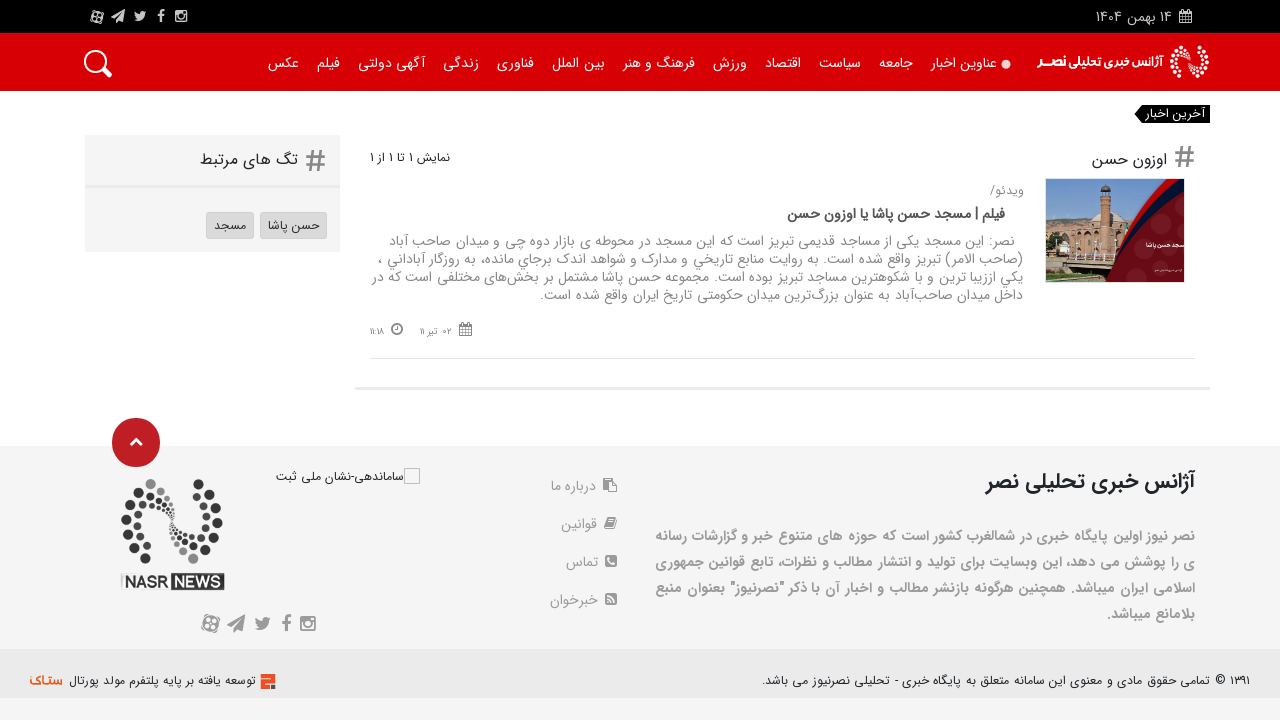

--- FILE ---
content_type: text/html; charset=utf-8
request_url: https://nasrnews.ir/tag/%D8%A7%D9%88%D8%B2%D9%88%D9%86-%D8%AD%D8%B3%D9%86
body_size: 15493
content:
<!DOCTYPE html>
<html  lang="fa-IR">
<head id="Head"><meta content="text/html; charset=UTF-8" http-equiv="Content-Type" /><title>
	آژانس خبری تحلیلی نصر - تگ ها
</title><link rel="alternate" hreflang="fa-ir" href="https://nasrnews.ir/" /><meta id="MetaDescription" name="DESCRIPTION" content="تگ ها,اخبار تبریز,اخبار آذربایجان شرقی,آذربایجان غربی,اردبیل,قره باغ, اخبار آذربایجان, اخبار قفقاز, اخبار اردبیل,استانداری تبریز,شهرداری تبریز" /><meta id="MetaKeywords" name="KEYWORDS" content="اخبار تبریز,اخبار شمالغرب, نصرنیوز,اخبار آذربایجان,اخبار اردبیل,اخبار زنجان,آخرین اخبار تبریز,آخرین اخبار آذربایجان,آخرین اخبار اردبیل,آخرین اخبار زنجان,اخبار حوادث تبریز,اخبار حوادث آذربایجان,اخبار حوادث اردبیل,اخبار حوادث زنجان,جدیدترین اخبار تبریز,جدیدترین اخبار آذربایجان,جدیدترین اخبار اردبیل,جدیدترین اخبار زنجان" /><meta id="MetaRobots" name="ROBOTS" content="INDEX, FOLLOW" /><meta id="OgTitle" property="og:title" content="آژانس خبری تحلیلی نصر-نصرنیوز" /><meta id="OgDescription" property="og:description" content=" آژانس خبری تحلیلی نصر,نصرنیوز,اخبار تبریز,اخبار آذربایجان شرقی,آذربایجان غربی,اردبیل,قره باغ,اخبار آذربایجان,قفقاز,اخبار اردبیل,استانداری تبریز,شهرداری تبریز," /><meta id="OgImage" property="og:image" content="https://nasrnews.ir/Portals/_default/skins/nasr_skin_1/images/Nasr_logo_footer.png" /><meta id="OgUrl" property="og:url" content="https://nasrnews.ir" /><meta id="OgSiteName" property="og:site_name" content="آژانس خبری تحلیلی نصر-نصرنیوز" /><meta id="OgLocale" property="og:locale" content="fa-IR" /><meta id="OgType" property="og:type" content="website" /><meta id="TwCard" name="twitter:card" content="summary_large_image" /><meta id="TwUrl" name="twitter:url" content="https://twitter.com/nasrnews_ir" /><meta id="TwSite" name="twitter:site" content="@nasrnews_ir" /><meta id="TwTitle" name="twitter:title" content="آژانس خبری تحلیلی نصر-نصرنیوز" /><meta id="TwDescription" name="twitter:description" content=" آژانس خبری تحلیلی نصر,نصرنیوز,اخبار تبریز,اخبار آذربایجان شرقی,آذربایجان غربی,اردبیل,قره باغ,اخبار آذربایجان,قفقاز,اخبار اردبیل,استانداری تبریز,شهرداری تبریز," /><meta id="TwImage" name="twitter:image" content="https://nasrnews.ir/Portals/_default/skins/nasr_skin_1/images/Nasr_logo_footer.png" /><link href="/DependencyHandler.axd/2d908ebb69ec64e64154d3e64a243b7c/36/css" type="text/css" rel="stylesheet"/><script src="/DependencyHandler.axd/83538dc1b3bfa840f58f340f225b4b53/36/js" type="text/javascript"></script>
    <!-- <script src='https://www.google.com/recaptcha/api.js?hl=fa'></script> -->
    
<link id="MetaCanonicalLink" href="https://nasrnews.ir/tag/%D8%A7%D9%88%D8%B2%D9%88%D9%86-%D8%AD%D8%B3%D9%86" rel="canonical" /><script type="application/ld+json">{"@context":"https://schema.org","@type":"WebPage","name":"آژانس خبری تحلیلی نصر - تگ ها","description":"تگ ها,اخبار تبریز,اخبار آذربایجان شرقی,آذربایجان غربی,اردبیل,قره باغ, اخبار آذربایجان, اخبار قفقاز, اخبار اردبیل,استانداری تبریز,شهرداری تبریز","mainEntityOfPage":{"@type":"WebSite","name":"nasrnews","alternateName":"آژانس خبری تحلیلی نصر","potentialAction":{"@type":"SearchAction","target":"https://nasrnews.ir/search/q/{search_term_string}","query-input":"required name=search_term_string"},"url":"https://nasrnews.ir/"},"url":"https://nasrnews.ir/","inLanguage":"fa-IR","keywords":"اخبار تبریز,اخبار شمالغرب, نصرنیوز,اخبار آذربایجان,اخبار اردبیل,اخبار زنجان,آخرین اخبار تبریز,آخرین اخبار آذربایجان,آخرین اخبار اردبیل,آخرین اخبار زنجان,اخبار حوادث تبریز,اخبار حوادث آذربایجان,اخبار حوادث اردبیل,اخبار حوادث زنجان,جدیدترین اخبار تبریز,جدیدترین اخبار آذربایجان,جدیدترین اخبار اردبیل,جدیدترین اخبار زنجان","publisher":{"@type":"Organization","name":"آژانس خبری تحلیلی نصر","description":" آژانس خبری تحلیلی نصر,اخبار سیاسی,حوادث,فرهنگی,اقتصادی,اجتماعی,ورزشی,ایران,تحولات منطقه,تبریز,استانداری تبریز,شهرداری تبریز,آذربایجان شرقی,آذربایجان غربی,اخبار تبریز, اخبار قره باغ, اخبار قفقاز, اخبار زنجان, اخبار اردبیل","sameAs":["https://www.instagram.com/nasrnewsagency/","https://nasrnews.ir/","https://twitter.com/nasrnews_ir/","https://www.facebook.com/nasrnewsagency"],"url":"https://nasrnews.ir/","logo":{"@type":"ImageObject","url":"/Portals/_default/skins/nasr_skin/images/Nasr_logo_footer.png"}}}</script><meta name="viewport" content="width=device-width,initial-scale=1" /></head>
<body id="Body" class="rtl">


    <form method="post" action="/tag/اوزون-حسن" id="Form" enctype="multipart/form-data">
<div class="aspNetHidden">
<input type="hidden" name="StylesheetManager_TSSM" id="StylesheetManager_TSSM" value="" />
<input type="hidden" name="ScriptManager_TSM" id="ScriptManager_TSM" value="" />
<input type="hidden" name="__EVENTTARGET" id="__EVENTTARGET" value="" />
<input type="hidden" name="__EVENTARGUMENT" id="__EVENTARGUMENT" value="" />
<input type="hidden" name="__VIEWSTATE" id="__VIEWSTATE" value="9cMpVIHCmfL1AEylZeiJnZ/YuSAaPWqJ2ecHOPmldZiQMBRtuf299t3w/rEXUK5OP8nw4G63EFOJOyHaK+UD/Kj5UsUY1ZbkYCSHf6aOnmkfvm97438KGf02nPyBBAKLnf4YV2Uk4reel4b2fvEeXWPQ9InTYgD7w4ug52LB1oY+L7HTqv5HoBRzRDawMi7XtW1n5VCd6sHr23CYLH7M1/n/TODrGtf/YwwMOpnT5agrgvtbNp/aMtDyY0S8lHqKIkzE19+XrDYj39+rmMDT+qmfzvwljmg/s/VsGpBOFhffXgeN1SKI07Wey9AW/roQ77EdhmYuQGX3yo4eiczyWjnm0zc=" />
</div>

<script type="text/javascript">
//<![CDATA[
var theForm = document.forms['Form'];
if (!theForm) {
    theForm = document.Form;
}
function __doPostBack(eventTarget, eventArgument) {
    if (!theForm.onsubmit || (theForm.onsubmit() != false)) {
        theForm.__EVENTTARGET.value = eventTarget;
        theForm.__EVENTARGUMENT.value = eventArgument;
        theForm.submit();
    }
}
//]]>
</script>


<script src="/WebResource.axd?d=pynGkmcFUV0ObDua8TStqbZJ2qquAh27nTpJ9KB8xZ_O47uMZJ5K-iYrLVM1&amp;t=638901662248157332" type="text/javascript"></script>


<script type="text/javascript">
//<![CDATA[
var __cultureInfo = {"name":"fa-IR","numberFormat":{"CurrencyDecimalDigits":2,"CurrencyDecimalSeparator":"/","IsReadOnly":false,"CurrencyGroupSizes":[3],"NumberGroupSizes":[3],"PercentGroupSizes":[3],"CurrencyGroupSeparator":",","CurrencySymbol":"ريال","NaNSymbol":"ناعدد","CurrencyNegativePattern":6,"NumberNegativePattern":0,"PercentPositivePattern":0,"PercentNegativePattern":11,"NegativeInfinitySymbol":"-∞","NegativeSign":"-","NumberDecimalDigits":2,"NumberDecimalSeparator":"/","NumberGroupSeparator":",","CurrencyPositivePattern":1,"PositiveInfinitySymbol":"∞","PositiveSign":"+","PercentDecimalDigits":2,"PercentDecimalSeparator":"/","PercentGroupSeparator":",","PercentSymbol":"%","PerMilleSymbol":"‰","NativeDigits":["۰","۱","۲","۳","۴","۵","۶","۷","۸","۹"],"DigitSubstitution":2},"dateTimeFormat":{"AMDesignator":"ق.ظ","Calendar":{"MinSupportedDateTime":"\/Date(-42531881400000)\/","MaxSupportedDateTime":"\/Date(253402288199999)\/","AlgorithmType":1,"Eras":[1],"TwoDigitYearMax":1409,"IsReadOnly":false},"DateSeparator":"/","FirstDayOfWeek":6,"CalendarWeekRule":0,"FullDateTimePattern":"dddd, dd MMMM,yyyy hh:mm:ss tt","LongDatePattern":"dddd, dd MMMM,yyyy","LongTimePattern":"hh:mm:ss tt","MonthDayPattern":"dd MMMM","PMDesignator":"ب.ظ","RFC1123Pattern":"ddd, dd MMM yyyy HH\u0027:\u0027mm\u0027:\u0027ss \u0027GMT\u0027","ShortDatePattern":"yyyy/MM/dd","ShortTimePattern":"hh:mm tt","SortableDateTimePattern":"yyyy\u0027-\u0027MM\u0027-\u0027dd\u0027T\u0027HH\u0027:\u0027mm\u0027:\u0027ss","TimeSeparator":":","UniversalSortableDateTimePattern":"yyyy\u0027-\u0027MM\u0027-\u0027dd HH\u0027:\u0027mm\u0027:\u0027ss\u0027Z\u0027","YearMonthPattern":"yyyy, MMMM","AbbreviatedDayNames":["ی","د","س","چ","پ","ج","ش"],"ShortestDayNames":["ی","د","س","چ","پ","ج","ش"],"DayNames":["یکشنبه","دوشنبه","ﺳﻪشنبه","چهارشنبه","پنجشنبه","جمعه","شنبه"],"AbbreviatedMonthNames":["فروردین","اردیبهشت","خرداد","تیر","مرداد","شهریور","مهر","آبان","آذر","دی","بهمن","اسفند",""],"MonthNames":["فروردین","اردیبهشت","خرداد","تیر","مرداد","شهریور","مهر","آبان","آذر","دی","بهمن","اسفند",""],"IsReadOnly":false,"NativeCalendarName":"تقویم هجری شمسی","AbbreviatedMonthGenitiveNames":["فروردین","اردیبهشت","خرداد","تیر","مرداد","شهریور","مهر","آبان","آذر","دی","بهمن","اسفند",""],"MonthGenitiveNames":["فروردین","اردیبهشت","خرداد","تیر","مرداد","شهریور","مهر","آبان","آذر","دی","بهمن","اسفند",""]},"eras":[1,"ه.ش",null,0]};//]]>
</script>

<script src="/Telerik.Web.UI.WebResource.axd?_TSM_HiddenField_=ScriptManager_TSM&amp;compress=1&amp;_TSM_CombinedScripts_=%3b%3bSystem.Web.Extensions%2c+Version%3d4.0.0.0%2c+Culture%3dneutral%2c+PublicKeyToken%3d31bf3856ad364e35%3afa-IR%3aa8328cc8-0a99-4e41-8fe3-b58afac64e45%3aea597d4b%3ab25378d2" type="text/javascript"></script>
<div class="aspNetHidden">

	<input type="hidden" name="__VIEWSTATEGENERATOR" id="__VIEWSTATEGENERATOR" value="CA0B0334" />
	<input type="hidden" name="__VIEWSTATEENCRYPTED" id="__VIEWSTATEENCRYPTED" value="" />
	<input type="hidden" name="__EVENTVALIDATION" id="__EVENTVALIDATION" value="l90F8lNfzNVXP1KE/YpoVlA4wriCm9ukaJWGtMqtSCnc7B+QLPfmkgvJGv0i3QWc1X/JH8OSq8FJ/vBr99RtaiX7X/ixsVGkA5rGVyWuzmIo2tgl" />
</div><script src="/DependencyHandler.axd/025b040ba814f9e2c7f2d8d001ce69fc/36/js" type="text/javascript"></script><script src="/DesktopModules/LiveArticles/UI/User/js/viewer.js?4574" type="text/javascript"></script><script src="/DependencyHandler.axd/ab9e584b719e992e03b16b9f035ce440/36/js" type="text/javascript"></script>
<script type="text/javascript">
//<![CDATA[
Sys.WebForms.PageRequestManager._initialize('ScriptManager', 'Form', [], [], [], 90, '');
//]]>
</script>

        
        
        <meta name="theme-color" content="#ce0005">


<header id="header" class="header">
    <div class="container-fluid bg-black">
        <div class="container">
            <div class="headT row">
                <div class="col-4 d-flex justify-content-start py-1 mt-1" rel="nofollow">
                    <p class="mb-0">
                        <i class="fa fa-calendar"></i>
                        <span>

                            <small>
                                <span id="dnn_MYHEADER_dnnCurrentDateROZ_lblDate" class="SkinObject">14</span>

                            </small>
                        </span>
                        <span>
                            <small>
                                <span id="dnn_MYHEADER_dnnCurrentDateMAH_lblDate" class="SkinObject">بهمن</span>

                            </small>
                        </span>
                        <span>
                            <small>
                                <span id="dnn_MYHEADER_dnnCurrentDateSAL_lblDate" class="SkinObject">1404</span>

                            </small>
                        </span>
                    </p>
                    &nbsp;
                    <!--<p class="mb-0 mx-4">
                        <i class="fa fa-clock-o"></i>
                            <span class="noaction">
                  <a href="https://time.is/Iran" class="noaction" id="time_is_link" rel="nofollow"></a>
                  <span id="Iran_z442" class="noaction"></span>
                  <script src="//widget.time.is/t.js" class="noaction"></script>
                  <script>
                  time_is_widget.init({Iran_z442:{time_format:"hours:minutes"}});
                  </script>
                  
              </span>
                    </p>
                    <p class="mb-0">
                        <a class="weather-widget small" href="" target="_blank"><span id="city">تبریز</span> &#8451;<span id="temp"></span>
                            <img src="" id="icon" width="20"></a>
                    </p>-->
                </div>
                <div class="col-4 d-flex justify-content-start py-1"></div>
                <div class="col-4 d-flex justify-content-end py-1">
                    <ul class="header-socials mb-0">
                        <li>
                            <a href="https://www.instagram.com/nasrnewss/" class="footer_txt" title="اینستاگرام نصرنیوز" rel="me" target="_blank">
                                <i class="fa fa-instagram"></i>
                            </a>
                        </li>
                        <li>
                            <a href="https://www.facebook.com/nasrnewsagency" class="footer_txt" title="فیس بوک نصرنیوز" rel="me" target="_blank">
                                <i class="fa fa-facebook"></i>
                            </a>
                        </li>
                        <li>
                            <a href="https://twitter.com/nasrnews_ir" class="footer_txt" title="توییتر نصرنیوز" rel="me" target="_blank">
                                <i class="fa fa-twitter"></i>
                            </a>
                        </li>
                        <li>
                            <a href="http://t.me/nasrnews" class="footer_txt" title="کانال تلگرام نصرنیوز" rel="me" target="_blank">
                                <i class="fa fa-paper-plane"></i>
                            </a>
                        </li>
                        <li style="vertical-align: sub; height: 24px;">
                            <a href="http://aparat.com/nasrnews" class="footer_txt" title="آپارات نصرنیوز" rel="me" target="_blank">
                                <span class="apa" style="font-size: 14px; vertical-align: unset;">A</span>
                            </a>
                        </li>
                    </ul>
                </div>
            </div>
        </div>
    </div>
</header>

<!--[if lt IE 9]>
<script src="https://cdnjs.cloudflare.com/ajax/libs/html5shiv/3.7.2/html5shiv.min.js"></script>
<script src="https://oss.maxcdn.com/respond/1.4.2/respond.min.js"></script>
<![endif]-->
<!-- header strat -->


<script>
    $(document).ready(function () {
        var style = $('link[href^="/Resources/Shared/stylesheets/dnndefault/7.0.0/default.css"]');
        style.remove();
    })

</script>

<main>

  <div class="header">
      <div id="affix" class="container">
          <div class="headM row">
            <div class="col-12 col-lg-2 d-flex justify-content-start
              align-items-center pr-0">
              <a href="/home" class="d-block mx-auto" title="آژانس خبری تحلیلی نصر">
              <img src="/Portals/_default/skins/nasr_skin_1/Images/nasrnews-logo.png" class="img-fluid nasr-header-logo"  alt="آژانس خبری تحلیلی نصر-تگ ها"  title="آژانس خبری تحلیلی نصر-تگ ها">
              </a>
            </div>
            <div class="col-12 col-lg-10 p-0">
              <!-- Mobile Header -->
<!-- Mobile Header -->
<div class="wsmobileheader clearfix">
<p style="color: #fff; font-size: 1.5rem; padding: 11px;">
<a href="https://nasrnews.ir/Search" style="color: #fff;" title="عناوین اخبار">عناوین اخبار</a>
</p>
<a id="wsnavtoggle" class="wsanimated-arrow"><span></span></a>
<!-- <span class="smllogo"><img src="Images/menu-logo.png" width="80" alt=""/></span> -->

<div class="clearfix" id="icosr" style="background-color: transparent; z-index: 1000; position: absolute; top: 0px; left: 0px; padding: 10px 10px 10px 20px; cursor: pointer;    color: #fff;">
<i class="fa fa-search" id="fa-search" style="display:inline-block;font-size: 1.8rem !important; margin-top: 3px; "></i>
<i class="fa fa-times" id="fa-times" style="display:none; font-size: 1.8rem !important; margin-top: 3px; "></i>
</div>
</div>

<div style="position: relative;display:block;width: 100%;text-align: center;">
<div style="background: #848484;">
<input id="inputsr" type="text" placeholder="متن جستجو را وارد نمایید" style="    border: 4px solid rgb(132, 132, 132); width: 70%;padding: 5.5px;font-size: 1rem;height: 43px;display: none;border-radius: 0px;" autofocus>
<span onclick="SearchText()" id="btnser" style="background: rgb(255, 255, 255); color: rgb(255, 0, 0); font-size: 1.2rem; padding: 6px; width: 15%; text-align: center; border-radius: 6px; display: none;">جستجو کن<span>
</span>
</div>

</div>

<script>
    $("#icosr").click(function () {
        $("#inputsr").toggle();
        $("#fa-search").toggle();
        $("#fa-times").toggle();
        $("#btnser").toggle();
    })
    function SearchText() {
        var text = $("#inputsr").val();
        if (text == "")
            return;
        document.location.href = "/Search/q/" + text;
    }
</script>

<!-- Mobile Header -->
              <!-- Mobile Header -->
              <div class="clearfix">
                <div class="clearfix">
                  <div class="clearfix"></div>
                </div>
                <div id="dnn_submenu1"><div class="DnnModule DnnModule-DNN_HTML DnnModule-715"><a name="715"></a>
<div class="DNNContainer_noTitle">
	<div id="dnn_ctr715_ContentPane"><!-- Start_Module_715 --><div id="dnn_ctr715_ModuleContent" class="DNNModuleContent ModDNNHTMLC">
	<div id="dnn_ctr715_HtmlModule_lblContent" class="Normal">
	<nav class="wsmenu clearfix navmenu">
<ul class="wsmenu-list ulmenu menux ">
 <li aria-haspopup="true" class="limenu"><a href="/Search"><img alt="[CLEARTITLE]" src="/Portals/_default/skins/nasr_skin_1/Images/live_news.svg" style="width: 10px;" title="[CLEARTITLE]" /> <span>عناوین اخبار</span></a></li>
 <li aria-haspopup="true" class="limenu"><a href="/society"><span>جامعه</span></a></li>
 <li aria-haspopup="true" class="limenu"><a href="/politics"><span>سیاست</span></a></li>
 <li aria-haspopup="true" class="limenu"><a href="/economy"><span>اقتصاد</span></a></li>
 <li aria-haspopup="true" class="limenu"><a href="/sport"><span>ورزش</span></a></li>
 <li aria-haspopup="true" class="limenu"><a href="/culture-and-art"><span>فرهنگ و هنر</span></a></li>
 <li aria-haspopup="true" class="limenu"><a href="/international"><span>بین الملل</span></a></li>
 <li aria-haspopup="true" class="limenu"><a href="/tech"><span>فناوری</span></a></li>
 <li aria-haspopup="true" class="limenu"><a href="/life"><span>زندگی</span></a></li>
 <li aria-haspopup="true" class="limenu"><a href="/gv-announcement"><span>آگهی دولتی</span></a></li>
 <li aria-haspopup="true" class="limenu"><a href="/videos"><span>فیلم</span></a></li>
 <li aria-haspopup="true" class="limenu"><a href="/images"><span>عکس</span></a></li>
</ul>

<div>
<div class="search-box animated animatedFadeInUp fadeInUp"><input onkeydown="search(this)" type="text" />
<span></span>
</div>
</div>
</nav>
<script>
function search(ele) {
    if(event.key === 'Enter') {
  location.href = "/Search/q/"+ele.value;
    }
}
</script>
</div>

</div><!-- End_Module_715 --></div>
	<div class="clear"></div>
</div>
</div></div>
              </div>
            </div>
          </div>
        </div>
  </div>


   <div id="dnn_ContentPane" class="col-md-12 contentPane DNNEmptyPane"></div>
   <section class="trendNow pt-3">
      <div class="container">
         <div class="row" style="position: relative;">
            <div class="col-auto sm-py-0 px-0">
               <a href="#break-news" class="scroll-to-bottom">
                  <p class="trendNow-txt">آخرین اخبار</p>
               </a>
            </div>
        <div class="col pr-0">
          <div id="dnn_type_news"><div class="DnnModule DnnModule-ArticlesViewer DnnModule-642"><a name="642"></a>
<div class="DNNContainer_noTitle">
	<div id="dnn_ctr642_ContentPane"><!-- Start_Module_642 --><div id="dnn_ctr642_ModuleContent" class="DNNModuleContent ModArticlesViewerC">
	
<style>
    @media (min-width: 200px) and (max-width: 960px) {
        #MenuHolder .svgLoader {
            display: none !important
        }
    }
</style>


<div id="dnn_ctr642_Viewer_pnlLoadSync">
		

<span  id="typewriter" data-typewriter="
<a href='https://nasrnews.ir/detail/155607/احتمال-دیدار-عراقچی-و-ویتکاف؛-واشنگتنپست-از-حضور-نمایندگان-کشورهای-عربی-خبر-داد' target='_blank'>احتمال دیدار عراقچی و ویتکاف؛ واشنگتن‌پست از حضور نمایندگان کشورهای عربی خبر داد</a>*_*
<a href='https://nasrnews.ir/detail/155605/ایجاد-همافزایی-در-بخش-فضا-ضروری-است-تشکر-از-حمایتهای-رئیسجمهور' target='_blank'>ایجاد هم‌افزایی در بخش فضا ضروری است/ تشکر از حمایت‌های رئیس‌جمهور</a>*_*
<a href='https://nasrnews.ir/detail/155604/آذربایجانشرقی،-قطب-نوظهور-سرمایهگذاری-انرژیهای-پاک' target='_blank'>آذربایجان‌شرقی، قطب نوظهور سرمایه‌گذاری انرژی‌های پاک</a>*_*
<a href='https://nasrnews.ir/detail/155603/جزئیات-خودکشی-دو-دانشجو-در-خوابگاه-کوی-علوم-پزشکی-تهران-از-زبان-همخوابگاهیها-و-دوستان' target='_blank'>جزئیات خودکشی دو دانشجو در خوابگاه کوی علوم پزشکی تهران از زبان هم‌خوابگاهی‌ها و دوستان</a>*_*
<a href='https://nasrnews.ir/detail/155601/پرداخت-یکجای-پاداش-پایان-خدمت-معلمان-بازنشسته' target='_blank'>پرداخت یکجای پاداش پایان خدمت معلمان بازنشسته</a>*_*
<a href='https://nasrnews.ir/detail/155600/اضطراب-اجتماعی-چالش-زندگی-روزمره-از-شناخت-تا-مهارتهای-مقابلهای' target='_blank'>اضطراب اجتماعی چالش زندگی روزمره/ از شناخت تا مهارت‌های مقابله‌ای</a>*_*
<a href='https://nasrnews.ir/detail/155597/افزایش-۵۰-درصدی-کرایه-بیآرتی-در-تبریز-تصویب-شد' target='_blank'>افزایش ۵۰ درصدی کرایه بی‌آرتی در تبریز تصویب شد</a>*_*
<a href='https://nasrnews.ir/detail/155595/جزئیات-پوشش-بیمهای-درمان-سرطان-شرایط-دریافت-حمایت-ویژه-از-صندوق-صعبالعلاج' target='_blank'>جزئیات پوشش بیمه‌ای درمان سرطان / شرایط دریافت حمایت‌ ویژه از صندوق صعب‌العلاج</a>*_*
<a href='https://nasrnews.ir/detail/155594/بازنگری-قیمت-اتوبوس-در-دستور-کار' target='_blank'>بازنگری قیمت‌ اتوبوس در دستور کار</a>*_*
<a href='https://nasrnews.ir/detail/155593/برف-و-باران-در-جادههای-۸-استان-توصیههای-پلیس-برای-رانندگی-در-جادههای-کوهستانی' target='_blank'>برف و باران در جاده‌های ۸ استان/ توصیه‌های پلیس برای رانندگی در جاده‌های کوهستانی</a>*_*
<a href='https://nasrnews.ir/detail/155590/مرحله-دوم-کالابرگ-الکترونیکی-از-فردا-فعال-میشود-دهکها-زمانبندی-شدند' target='_blank'>مرحله دوم کالابرگ الکترونیکی از فردا فعال می‌شود/ دهک‌ها زمان‌بندی شدند</a>*_*
<a href='https://nasrnews.ir/detail/155589/راه-اندازی-سونوگرافی-داپلر-عروق-مغز-در-بخش-اس-سی-یو' target='_blank'>راه اندازی سونوگرافی داپلر عروق مغز در بخش اس سی یو</a>*_*
<a href='https://nasrnews.ir/detail/155588/دستور-پزشکیان-به-عراقچی-برای-مذاکره-با-آمریکا' target='_blank'>دستور پزشکیان به عراقچی برای مذاکره با آمریکا</a>*_*
<a href='https://nasrnews.ir/detail/155587/توافق-با-شرکت-۵۰-ساله-برای-اتصال-ایستگاه-راهآهن-خاوران-به-ایستگاه-اصلی-تبریز' target='_blank'>توافق با شرکت ۵۰ ساله برای اتصال ایستگاه راه‌آهن خاوران به ایستگاه اصلی تبریز</a>*_*
<a href='https://nasrnews.ir/detail/155586/ترامپ-خواستار-جنگ-با-ایران-نیست' target='_blank'>ترامپ خواستار جنگ با ایران نیست</a>*_*
<a href='https://nasrnews.ir/detail/155585/هر-صلحی-به-منزله-تسلیم-نیست' target='_blank'>هر صلحی به منزله تسلیم نیست</a>*_*
<a href='https://nasrnews.ir/detail/155584/برگزاری-حضوری-کلاسهای-تحصیلات-تکمیلی-در-نیمسال-دوم' target='_blank'>برگزاری حضوری کلاس‌های تحصیلات تکمیلی در نیمسال دوم</a>*_*
<a href='https://nasrnews.ir/detail/155583/انتقال-هوایی-مادر-باردار-۳۳-ساله-از-روستای-دورافتاده-درین-سو-هشترود' target='_blank'>انتقال هوایی مادر باردار ۳۳ ساله از روستای دورافتاده درین‌ سو هشترود</a>*_*
<a href='https://nasrnews.ir/detail/155582/مس-در-جم-گلباران-شد' target='_blank'>مس در جم گلباران شد</a>*_*
<a href='https://nasrnews.ir/detail/155581/همایش-تبیینی-نیروهای-مسلح-در-تبریز؛-تأکید-بر-اقتدار-دفاعی-و-نقش-رهبری-در-صیانت-از-انقلاب' target='_blank'>همایش تبیینی نیروهای مسلح در تبریز؛ تأکید بر اقتدار دفاعی و نقش رهبری در صیانت از انقلاب</a>*_*
">
</span>
<script>
var titles = $('#typewriter').attr('data-typewriter');
titles=titles.split('*_*');

new TypeIt('#typewriter', {
    strings: titles,
    speed: 50,
    breakLines: false,
    waitUntilVisible: false,
    loop:true,
    nextStringDelay:5000,
    startDelay:1,
    breakDelay: 50,
    html: true
  }).go();


</script>
	</div>


</div><!-- End_Module_642 --></div>
	<div class="clear"></div>
</div>
</div></div>
        </div>
            
         </div>
      </div>
   </section>
   <div class="container">
      <div class="row">
         <div class="col-12 col-md-8 col-lg-9 px-0 mb-5">
            <!-- details-1 start -->
            <div id="dnn_slider_news" class=""><div class="DnnModule DnnModule-ArticlesViewer DnnModule-618"><a name="618"></a>
<div class="DNNContainer_noTitle">
	<div id="dnn_ctr618_ContentPane"><!-- Start_Module_618 --><div id="dnn_ctr618_ModuleContent" class="DNNModuleContent ModArticlesViewerC">
	
<style>
    @media (min-width: 200px) and (max-width: 960px) {
        #MenuHolder .svgLoader {
            display: none !important
        }
    }
</style>


<div id="dnn_ctr618_Viewer_pnlLoadSync">
		

<div class="titr col-12 border-b mb-3">
<div class="row">
<div class="col-6 col-lg-6">
<h4  class="title-tag pt-3 pb-2 mb-0" id="demoo1">
<script>
var pathArray = decodeURI(window.location.pathname).split('/').pop();
$("#demoo1").html(pathArray.replace("-", " "));
</script>
</h4>
</div>
<div class="col-6 col-lg-6 text-left pt-3 pb-2 mb-0">
نمایش 1
 تا 1
از 1
</div>
</div>

<ul class="category-post-ul m-0 p-0"><li>
   <article class="category-post-item">
 <a href="https://nasrnews.ir/video/95464/فیلم-مسجد-حسن-پاشا-یا-اوزون-حسن" class="d-block" target="_blank">
      <figure>
         <img src="/Portals/0/Library/Image/2023/7/_thumbs/638238934781078414_thumb.jpg" alt="" class="category-post-img">
      </figure>
</a>
      <div class="category-post-inner">
         <small class="text-mute">  ویدئو/  </small>
         <h5 class="category-post-title mb-2"><a href="https://nasrnews.ir/video/95464/فیلم-مسجد-حسن-پاشا-یا-اوزون-حسن" target="_blank">  فیلم | مسجد حسن پاشا یا اوزون حسن  </a></h5>
         <p class="category-post-txt mb-3">  نصر: این مسجد یکی از مساجد قدیمی تبریز است که این مسجد در محوطه ی بازار دوه چی و میدان صاحب آباد (صاحب الامر) تبریز واقع شده است. به روايت منابع تاريخي و مدارک و شواهد اندک برجاي مانده، به روزگار آباداني ، يکي اززيبا ترين و با شکوهترين مساجد تبريز بوده است. مجموعه حسن پاشا مشتمل بر بخش‌های مختلفی است که در داخل میدان صاحب‌آباد به عنوان بزرگ‌ترین میدان حکومتی تاریخ ایران واقع شده است.  </p>
      </div>
      <div class="d-flex justify-content-end details">
         <span class="mr-3 mb-0">
         <i class="fa fa-calendar text-mute"></i>
         <small class="text-mute">02 تیر 11</small>
         </span>
         <span class="mr-3 mb-0">
         <i class="fa fa-clock-o text-mute"></i>
         <small class="text-mute">11:18</small>
         </span>
        <!-- <span class="mr-4 mb-0">
         <i class="fa fa-user text-mute"></i>
         <small class="text-mute">نصر</small>
         </span> -->
      </div>
   </article>
</li></ul>

</div>
	</div>


</div><!-- End_Module_618 --></div>
	<div class="clear"></div>
</div>
</div></div>
            <!-- details-1 end -->
            <!-- details-2 start -->
            <!-- details-2 end -->
         </div>
         <div class="col-12 col-md-4 col-lg-3">
<div class="stick">
               <section class="tags-2 custom-bg">
               <div class="pr-3  border-b">
                  <h4 class="title-tag py-3 mb-0">تگ های مرتبط</h4>
              </div>
              <div class="tags">
               <div id="dnn_tag_list" class="mlrpb-10"><div class="DnnModule DnnModule-RelatedTags DnnModule-648"><a name="648"></a>
<div class="DNNContainer_noTitle">
	<div id="dnn_ctr648_ContentPane"><!-- Start_Module_648 --><div id="dnn_ctr648_ModuleContent" class="DNNModuleContent ModRelatedTagsC">
	<div id="dnn_ctr648_RelatedTags_pnlLoadAsync">
		
   
    <div id="RelatedTagsdnn_ctr648_RelatedTags" class="LoadingContent">
        <script src='/DesktopModules/LiveArticles/UI/User/js/viewer.js?458752'></script>
        <script>$(function () { GetRelatedTags('/DesktopModules/LiveArticles/api/Items/GetRelatedTags',648, 'dnn_ctr648_RelatedTags', 'اوزون-حسن', 'fa-IR'); });</script>
        <img src='/DesktopModules/LiveArticles/content/Loaders/RelatedTags.svg' />
    </div>


	</div>





</div><!-- End_Module_648 --></div>
	<div class="clear"></div>
</div>
</div></div>
               </div>
               </section>

            <div id="dnn_tag_list_adv" class="mlrpb-10 "><div class="DnnModule DnnModule-DNN_HTML DnnModule-649"><a name="649"></a>
<div class="DNNContainer_noTitle">
	<div id="dnn_ctr649_ContentPane"><!-- Start_Module_649 --><div id="dnn_ctr649_ModuleContent" class="DNNModuleContent ModDNNHTMLC">
	<div id="dnn_ctr649_HtmlModule_lblContent" class="Normal">
	<!--
<ul class="adv mt-3">
 <li><a class="d-block" href=""> <img alt="" class="d-block" src="/Portals/_default/skins/nasr_skin/imges/SmallAdv1.png" /> </a></li>
 <li><a class="d-block" href=""> <img alt="" class="d-block" src="/Portals/_default/skins/nasr_skin/imges/SmallAdv2.png" /> </a></li>
 <li><a class="d-block" href=""> <img alt="" class="d-block" src="/Portals/_default/skins/nasr_skin/imges/SmallAdv3.png" /> </a></li>
 <li><a class="d-block" href=""> <img alt="" class="d-block" src="/Portals/_default/skins/nasr_skin/imges/SmallAdv4.png" /> </a></li>
 <li><a class="d-block" href=""> <img alt="" class="d-block" src="/Portals/_default/skins/nasr_skin/imges/SmallAdv5.png" /> </a></li>
</ul>
-->
</div>

</div><!-- End_Module_649 --></div>
	<div class="clear"></div>
</div>
</div></div>
         </div>
            </div>
      </div>
   </div>
</main>
<!-- main end -->

<!--CDF(Javascript|/Portals/_default/skins/nasr_skin_1/js/smoothscroll.js)-->
<!--CDF(Javascript|/Portals/_default/skins/nasr_skin_1/js/mwheelIntent.js)-->
<!--CDF(Javascript|/Portals/_default/skins/nasr_skin_1/js/jquery.mousewheel.js)-->
<!--CDF(Javascript|/Portals/_default/skins/nasr_skin_1/js/jquery.jscrollpane.min.js)-->
<!--CDF(Javascript|/Portals/_default/skins/nasr_skin_1/js/sticky.js)-->

<script>
    $(document).ready(function () {
        $('#lightbox').lightGallery({});
        $(".breaking-news").delay("2000").slideDown();
        $(".breaking-news").slideUp();
        $(".stick").stick_in_parent({ offset_top: 80 });
        $('.scroll-pane').jScrollPane();
    });

    if ($(window).width() >= 1200) {
        var listObj = new List('paging', {
            page: 4,
            pagination: true
        });

    } else if ($(window).width() >= 992 && $(window).width() < 1200) {
        var listObj = new List('paging', {
            page: 3,
            pagination: true
        });
    } else if ($(window).width() < 992) {
        var listObj = new List('paging', {
            page: 4,
            pagination: true
        });
    }

    var swiper = new Swiper('.imgswiper', {
        slidesPerView: 4,
        spaceBetween: 0,
        freeMode: true,
        loop: true,
        navigation: {
            nextEl: '.swiper-button-next',
            prevEl: '.swiper-button-prev',
        },
        /*autoplay: {
          delay: 5000,
        }, */
        autoplay: false,
        pagination: {
            el: '.swiper-pagination',
            clickable: true,
        },
        breakpoints: {
            768: {
                slidesPerView: 2,
            },
            576: {
                slidesPerView: 1,
            }
        }
    });

    var swiper = new Swiper('.multimedia-swiper', {
        slidesPerView: 1,
        spaceBetween: 0,
        freeMode: true,
        loop: true,
        navigation: {
            nextEl: '.swiper-button-next',
            prevEl: '.swiper-button-prev',
        },
        /*autoplay: {
          delay: 5000,
        } */
        autoplay: false
    });

    $("#details-carousel").carousel();


</script>








<footer class="footer my-dark-bg-cs my-dark-bg-cs-a">
    <a href="#header" class="scroll-to">
        <i class="fa fa-chevron-up"></i>
    </a>
    <div class="container">
        <div class="row pt-4 pb-2">

            <div class="col-12 col-md-6">
                <h1 class="h4">آژانس خبری تحلیلی نصر </h1>
                <h2 class="h6 text-justify w-100 mx-auto pt-3 footer_txt">
                    نصر نیوز اولین پایگاه خبری در شمالغرب کشور است که حوزه های متنوع خبر و گزارشات رسانه ی را پوشش می دهد، این وبسایت برای تولید و انتشار مطالب و نظرات، تابع قوانین جمهوری اسلامی ایران میباشد. همچنین هرگونه بازنشر مطالب و اخبار آن با ذکر "نصرنیوز" بعنوان منبع بلامانع میباشد.              
                </h2>
            </div>
            <div class="col-12 col-md-2 footer_a">
                <ul class="pr-0">
                    <li>
                        <a href="/about-us" class="d-block py-2"  title="درباره نصرنیوز">
                            <i class="fa fa-clipboard"></i>
                            درباره ما
                        </a>
                    </li>
                    <li>
                        <a href="" class="d-block py-2" style="pointer-events: none;" title="قوانین و مقرارت نصرنیوز">
                            <i class="fa fa-book"></i>
                            قوانین
                        </a>
                    </li>
                    <li>
                        <a href="/contact-us" target="_blank" class="d-block py-2" title="تماس با نصرنیوز">
                            <i class="fa fa-phone-square"></i>
                            تماس
                        </a>
                    </li>
                    <li>
                        <a href="https://nasrnews.ir/DesktopModules/LiveArticles/Handlers/Syndication.ashx?mid=381&PortalId=0&tid=33&language=fa-IR&ArticlePage=1&itemcount=10" target="_blank" class="d-block py-2"  title="آژانس خبری تحلیلی نصر">
                            <i class="fa fa-rss-square"></i>
                            خبرخوان
                        </a>
                    </li>
                </ul>
            </div>
            <div class="col-12 col-md-4">
                <div class="container">
                    <div class="row">
                        <div class="col-12 col-md-6 text-center">
                            <img id='wlaorgvjwlaonbqejxlz' style='cursor: pointer' onclick='window.open("https://logo.samandehi.ir/Verify.aspx?id=43421&p=aodsxlaoaodsuiwkrfth", "Popup","toolbar=no, scrollbars=no, location=no, statusbar=no, menubar=no, resizable=0, width=450, height=630, top=30")' alt='ساماندهی-نشان ملی ثبت' title='ساماندهی-نشان ملی ثبت' src='https://logo.samandehi.ir/logo.aspx?id=43421&p=shwlqftishwlodrfnbpd' />
                        </div>
                        <div class="col-12 col-md-6">
                            <a href="https://nasrnews.ir" class="d-block" target="_blank" title="آژانس خبری تحلیلی نصر">
                                <img src="/Portals/_default/skins/nasr_skin_1/Images/Nasr_logo_footer.png" class="footer-logo img-fluid d-block mx-auto pt-2" style="width: 125px;" alt="آژانس خبری تحلیلی نصر" title="آژانس خبری تحلیلی نصر">
                            </a>
                        </div>
                    </div>
                </div>



                <ul class="footer-socials footer_icon">
                    <li>
                        <a href="http://instagram.com/nasrnewss" class="footer_txt" target="_blank" rel="me" title="اینستاگرام نصرنیوز">
                            <i class="fa fa-instagram"></i>
                        </a>
                    </li>
                    <li>
                        <a href="https://www.facebook.com/nasrnewsagency" class="footer_txt" title="فیس بوک نصرنیوز" rel="me" target="_blank">
                            <i class="fa fa-facebook"></i>
                        </a>
                    </li>
                    <li>
                        <a href="https://twitter.com/nasrnews_ir" class="footer_txt" target="_blank" rel="me" title="توییتر نصرنیوز">
                            <i class="fa fa-twitter"></i>
                        </a>
                    </li>
                    <li>
                        <a href="http://t.me/nasrnews" class="footer_txt" target="_blank" rel="me" title="کانال تلگرام نصرنیوز">
                            <i class="fa fa-paper-plane"></i>
                        </a>
                    </li>
                    <li style="vertical-align: sub;">
                        <a href="http://aparat.com/nasrnews" class="footer_txt" target="_blank" rel="me" title="آپارات نصرنیوز">
                            <span class="apa" style="font-size: 19px; vertical-align: unset;">A</span>
                        </a>
                    </li>
                </ul>
            </div>

        </div>
    </div>
    <div class="container-fluid">
        <div class="row">
            <div class="copyright col-12 d-flex flex-wrap justify-content-around pt-3 pb-2">
            <div class="col-md-8 col-sm-12 col-xs-12 harim-holder">
                <p class="m-0 pt-2">
                    <small>۱۳۹۱ © تمامی حقوق مادی و معنوی این سامانه متعلق به پایگاه خبری - تحلیلی نصرنیوز می باشد.
                    </small>
                </p>
            </div>
            
            <div class="col-md-4 col-sm-12 col-xs-12 d-flex justify-content-md-end footertxt pgp-holder">
                <div class="pgp-logo-holder">
                    <a href="Http://www.pgp.ir" target="_blank" title="پلتفرم مولد پورتال ستاک" class="PGPLogo"><img src="/Portals/_default/skins/nasr_skin_1/Images/pf-l.svg" alt="پلتفرم مولد پورتال ستاک"></a>
                </div>
                <div class="PGPTxts">
                    <div class="setak">
                        <a href="http://pgp.ir/" target="_blank" title="پلتفرم مولد پورتال ستاک">  توسعه یافته بر پایه پلتفرم مولد پورتال </a>
                    </div>
                </div>
                <div class="pgp-logo-holder">
                    <a href="Http://setaksoft.com" target="_blank" title="پلتفرم مولد پورتال ستاک" class="stkLogo"><img src="/Portals/_default/skins/nasr_skin_1/Images/sf-l.svg" alt="پلتفرم مولد پورتال ستاک"></a>
                </div>
            </div>
            </div>
        </div>
    </div>
    
        <div id="div_eRasanehTrustseal_24328"></div>
        <script src="https://trustseal.e-rasaneh.ir/trustseal.js"></script>
        <script>eRasaneh_Trustseal(24328, false);</script>

</footer>



<!-- footer end -->



<!--CDF(Css|/Portals/_default/skins/nasr_skin_1/css/jquery.smartmenus.bootstrap.css)-->
<!--CDF(Css|/Portals/_default/skins/nasr_skin_1/Menus/MainMenu/MainMenu.css)-->
<!--CDF(Css|/Portals/_default/skins/nasr_skin_1/skin.css)-->
	
	

<!--CDF(Css|/Portals/_default/skins/nasr_skin_1/css/first.css)-->
<!--CDF(Css|/Portals/_default/skins/nasr_skin_1/fonts/font-awesome/css/font-awesome.min.css)-->
<!--CDF(Css|/Portals/_default/skins/nasr_skin_1/css/bootstrap.min.css)-->
<!--CDF(Css|/Portals/_default/skins/nasr_skin_1/css/swiper.min.css)-->
<!--CDF(Css|/Portals/_default/skins/nasr_skin_1/css/webslidemenu.css)-->
<!--CDF(Css|/Portals/_default/skins/nasr_skin_1/css/demo.css)-->
<!--CDF(Css|/Portals/_default/skins/nasr_skin_1/css/fade-down.css)-->
<!--CDF(Css|/Portals/_default/skins/nasr_skin_1/css/lg-fb-comment-box.min.css)-->
<!--CDF(Css|/Portals/_default/skins/nasr_skin_1/css/lg-transitions.min.css)-->
<!--CDF(Css|/Portals/_default/skins/nasr_skin_1/css/lightgallery.min.css)-->
<!--CDF(Css|/Portals/_default/skins/nasr_skin_1/css/jquery.mCustomScrollbar.min.css)-->
<!--CDF(Css|/Portals/_default/skins/nasr_skin_1/css/jquery.jscrollpane.css)-->
<!--CDF(Css|/Portals/_default/skins/nasr_skin_1/css/nasr.css)-->
<!--CDF(Css|/Portals/_default/skins/nasr_skin_1/css/cs_srmd.css)-->
<!--CDF(Css|/Portals/_default/skins/nasr_skin_1/css/owl.carousel.min.css)-->
<!--CDF(Css|/Portals/_default/skins/nasr_skin_1/css/owl.theme.default.css)-->
	




<!--CDF(Javascript|/Portals/_default/skins/nasr_skin_1/js/jquery.smartmenus.js)-->


    <!--CDF(Javascript|/Portals/_default/skins/nasr_skin_1/js/owl.carousel.min.js)-->  
    <!--CDF(Javascript|/Portals/_default/skins/nasr_skin_1/js/scripts.js)-->

    <!--CDF(Javascript|/Portals/_default/skins/nasr_skin_1/js/bootstrap.min.js)-->
    <!--CDF(Javascript|/Portals/_default/skins/nasr_skin_1/js/swiper.min.js)-->
    <!--CDF(Javascript|/Portals/_default/skins/nasr_skin_1/js/list.js)-->
    <!--CDF(Javascript|/Portals/_default/skins/nasr_skin_1/js/navScript.js)-->
    <!--CDF(Javascript|/Portals/_default/skins/nasr_skin_1/js/webslidemenu.js)-->
    <!--CDF(Javascript|/Portals/_default/skins/nasr_skin_1/js/lightgallery-all.min.js)-->
    <!--CDF(Javascript|/Portals/_default/skins/nasr_skin_1/js/lightgallery.min.js)-->
    <!--CDF(Javascript|/Portals/_default/skins/nasr_skin_1/js/lg-options.min.js)-->
    <!--CDF(Javascript|/Portals/_default/skins/nasr_skin_1/js/jquery.mCustomScrollbar.concat.min.js)-->
    <!--CDF(Javascript|/Portals/_default/skins/nasr_skin_1/js/typeit.min.js)-->
    <!--CDF(Javascript|/Portals/_default/skins/nasr_skin_1/js/main.js)-->
    <!--CDF(Javascript|/Portals/_default/skins/nasr_skin_1/js/search.js)-->
    <!--CDF(Javascript|/Portals/_default/skins/nasr_skin_1/js/smoothscroll.js)-->
    <!--CDF(Javascript|/Portals/_default/skins/nasr_skin_1/js/mwheelIntent.js)-->
    <!--CDF(Javascript|/Portals/_default/skins/nasr_skin_1/js/jquery.mousewheel.js)-->
    <!--CDF(Javascript|/Portals/_default/skins/nasr_skin_1/js/jquery.jscrollpane.min.js)-->
    <!--CDF(Javascript|/Portals/_default/skins/nasr_skin_1/js/builder.js)-->



        <input name="ScrollTop" type="hidden" id="ScrollTop" />
        <input name="__dnnVariable" type="hidden" id="__dnnVariable" autocomplete="off" />
        <div style="display:none;"><a href="https://pgp.ir">سامانه مولد پرتال ستاک</a></div>
        
    </form>
    <!--CDF(Javascript|/js/dnncore.js)--><!--CDF(Javascript|/js/dnn.modalpopup.js)--><!--CDF(Css|/Resources/Shared/stylesheets/dnndefault/7.0.0/default.css)--><!--CDF(Css|/Portals/_default/skins/nasr_skin_1/skin.css)--><!--CDF(Css|/Portals/_default/admin.css)--><!--CDF(Css|/Portals/0/portal.css)--><!--CDF(Javascript|/Resources/libraries/jQuery-UI/01_11_03/jquery-ui.js)--><!--CDF(Javascript|/Resources/libraries/jQuery/01_09_01/jquery.js)-->
    
</body>
</html>

--- FILE ---
content_type: image/svg+xml
request_url: https://nasrnews.ir/Portals/_default/skins/nasr_skin_1/icons/hashtag-symbol.svg
body_size: 103
content:
<svg xmlns="http://www.w3.org/2000/svg" viewBox="0 0 32 32" width="512" height="512"><path d="M30 12V8h-5.004l1-8h-4l-1 8h-7.998l1-8h-4l-1 8H2v4h6.498L7.5 20H2v4h5l-1 8h4l1-8h8l-1.002 8H22l1-8h7v-4h-6.5l.996-8H30zm-10.5 8h-8l.998-8h7.998l-.996 8z" data-original="#030104" class="active-path" data-old_color="#8021AF" fill="#888"/></svg>